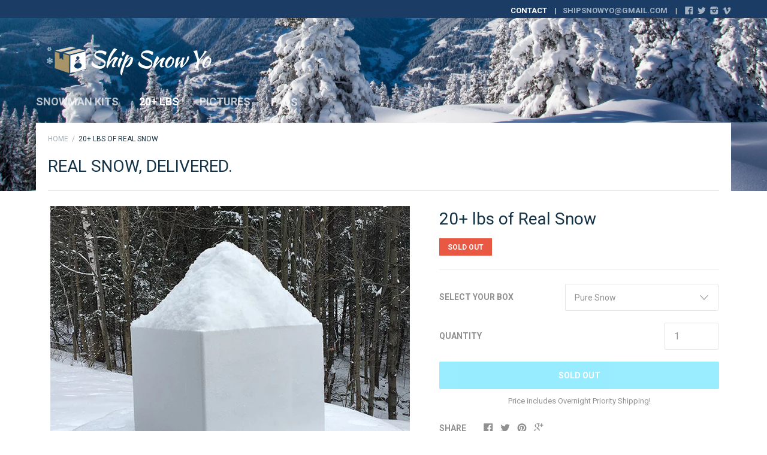

--- FILE ---
content_type: text/html; charset=utf-8
request_url: https://www.google.com/recaptcha/api2/aframe
body_size: 268
content:
<!DOCTYPE HTML><html><head><meta http-equiv="content-type" content="text/html; charset=UTF-8"></head><body><script nonce="5c_xKxJ3PPGi2lMQn6m6IQ">/** Anti-fraud and anti-abuse applications only. See google.com/recaptcha */ try{var clients={'sodar':'https://pagead2.googlesyndication.com/pagead/sodar?'};window.addEventListener("message",function(a){try{if(a.source===window.parent){var b=JSON.parse(a.data);var c=clients[b['id']];if(c){var d=document.createElement('img');d.src=c+b['params']+'&rc='+(localStorage.getItem("rc::a")?sessionStorage.getItem("rc::b"):"");window.document.body.appendChild(d);sessionStorage.setItem("rc::e",parseInt(sessionStorage.getItem("rc::e")||0)+1);localStorage.setItem("rc::h",'1769041924612');}}}catch(b){}});window.parent.postMessage("_grecaptcha_ready", "*");}catch(b){}</script></body></html>

--- FILE ---
content_type: text/javascript
request_url: https://shipsnowyo.com/cdn/shop/t/2/assets/script.js?v=66500104755845984831670814983
body_size: 3345
content:
(function($2){"use strict";var pluginName="product",namespace="plugin_"+pluginName;function Plugin(element,options){this.element=$2(element),this.enableHistoryState=options.enableHistoryState,this.product=options.product,this.selectedVariantId=options.selectedVariantId,rivets.formatters.is_variant_on_sale=function(value){return!value||value.compare_at_price===null?!1:value.available&&value.compare_at_price>value.price},rivets.formatters.is_variant_sold_out=function(value){return value?value.available:!1},rivets.formatters.does_variant_exist=function(value){return value!==null},rivets.formatters.does_variant_not_exist_or_sold_out=function(value){return!value||value.available},rivets.formatters.max_allowed_quantity=function(value){return value&&value.inventory_management&&value.inventory_policy==="deny"?value.inventory_quantity:null},rivets.formatters.sale_percent=function(value){return value?-Math.round((value.compare_at_price-value.price)*100/value.compare_at_price)+"%":!1},this._init()}Plugin.prototype._init=function(){if(this.rivetsBinder=rivets.bind(this.element,{product:this.product}),this.element.find('[data-action="add-to-cart"]').on("click",$2.proxy(this.addToCart,this)),this.element.find('[data-action="close-form-status"]').on("click",function(e){$2(e.currentTarget).closest(".product__form-status").slideUp(),e.preventDefault()}),this.product.variants.length>1){var optionSelectors=new Shopify.OptionSelectors("product-select-"+this.product.id,{product:this.product,onVariantSelected:$2.proxy(this.onVariantSelected,this),enableHistoryState:this.enableHistoryState});optionSelectors.selectVariant(this.selectedVariantId);var productForm=this.element.find(".product__form");this.product.options.length===1&&productForm.find("#product-select-"+this.product.id+"-option-0").before('<label for="product-select-'+this.product.id+'-option-0">'+this.product.options[0]+"</label>");var selectorWrappers=productForm.find(".selector-wrapper"),selectorLabels=selectorWrappers.find("label"),selectorSelects=selectorWrappers.find("select");selectorWrappers.addClass("form__control"),selectorLabels.addClass("form__label"),selectorSelects.wrap('<div class="form__select"></div>').before('<svg class="icon icon-arrow-bottom"><use xlink:href="#icon-arrow-bottom"></use></svg>')}else this.onVariantSelected(this.product.variants[0])},Plugin.prototype.onVariantSelected=function(variant){this.selectedVariant=variant,this.rivetsBinder.models.selected_variant=this.selectedVariant,variant&&$2(document).trigger("variant.changed",variant)},Plugin.prototype.addToCart=function(){var formData=this.serializeForm(this.element.find(".product__form")),self=this;this.rivetsBinder.models.is_adding_to_cart=!0,this.rivetsBinder.models.added_error_message=null;var afterRequest=function(data,textStatus,jqXhr){self.rivetsBinder.models.is_adding_to_cart=!1,self.element.find(".product__form-status").slideDown()};return CartJS.addItem(formData.id,formData.quantity,formData.properties,{success:function(data,textStatus,jqXhr){afterRequest(data,textStatus,jqXhr)},error:function(data,textStatus,jqXhr){self.rivetsBinder.models.added_error_message=data.responseJSON.description,afterRequest(data,textStatus,jqXhr)}}),!1},Plugin.prototype.serializeForm=function(form){var hash={};function stringKey(key,value){var beginBracket=key.lastIndexOf("[");if(beginBracket==-1){var hash2={};return hash2[key]=value,hash2}var newKey=key.substr(0,beginBracket),newValue={};return newValue[key.substring(beginBracket+1,key.length-1)]=value,stringKey(newKey,newValue)}var els=form.find(":input").get();return $2.each(els,function(){if(this.name&&!this.disabled&&(this.checked||/select|textarea/i.test(this.nodeName)||/hidden|text|search|tel|url|email|password|datetime|date|month|week|time|datetime-local|number|range|color/i.test(this.type))){var val=$2(this).val();$2.extend(!0,hash,stringKey(this.name,val))}}),hash},$2.fn[pluginName]=function(options){var method=!1,methodArgs=arguments;return typeof options=="string"&&(method=options),this.each(function(){var plugin=$2.data(this,namespace);!plugin&&!method?$2.data(this,namespace,new Plugin(this,options)):method&&callMethod(plugin,method,Array.prototype.slice.call(methodArgs,1))})}})(jQuery),function($2){$2.fn.pick=function(count){for(var howMany=count||4,index_array=[],original_obj_size=this.size(),i=0;i<original_obj_size;i++)index_array.push(i);var shuffle=function(v){for(var j,x,i2=v.length;i2;j=parseInt(Math.random()*i2),x=v[--i2],v[i2]=v[j],v[j]=x);return v},new_index_array=shuffle(index_array).slice(0,howMany);return this.each(function(i2){if($2.inArray(i2,new_index_array)===-1)$2(this).remove();else{var image=$2(this).find(".product-item__image");image.attr("src",image.attr("data-src"))}}).filter(function(){return this.parentNode!==null})}}(jQuery);var router=new RouterRouter;router.route("account/addresses",function(){$('[data-action="open-new-address-modal"]').on("click",function(e){$(".addresses__new").bPopup({positionStyle:"fixed",closeClass:"addresses__close",transition:"slideDown",transitionClose:"slideUp"}),e.preventDefault()}),$('[data-action="open-edit-address-modal"]').on("click",function(e){$('.addresses__edit[data-address="'+$(this).attr("data-address")+'"]').bPopup({positionStyle:"fixed",closeClass:"addresses__close",transition:"slideDown",transitionClose:"slideUp"}),e.preventDefault()})}),router.route("*all",function(){var pageOverlay=$(".page__overlay");$(".header__mobile-icon").on("click",function(event){var element=$(this);if(element.attr("data-has-menu")!=="false"){var tab=element.closest(".header__mobile-tab");tab.siblings().removeClass("header__mobile-tab--open").find(".header__mobile-content").slideUp(0),tab.toggleClass("header__mobile-tab--open"),tab.find(".header__mobile-content").slideToggle(150),tab.hasClass("header__mobile-tab--open")?(pageOverlay.addClass("page__overlay--open"),tab.find(".mobile-search__input").focus()):(pageOverlay.removeClass("page__overlay--open"),tab.find(".mobile-search__input").blur()),event.preventDefault()}}),$(".menu__icon-container").on("click",function(event){var menu=$(this).closest(".menu__item");menu.toggleClass("menu__item--open"),menu.hasClass("menu__item--open")?menu.children(".menu__links").slideDown():(menu.find(".menu__links").slideUp(),menu.find(".menu__item--open").removeClass("menu__item--open")),event.preventDefault()}),bouncefix.add("header__mobile-content"),$(".header__mobile-nav").Stickyfill(),$('[data-action="open-mega-search"]').on("click",function(){return $(".mega-search").bPopup({positionStyle:"fixed",closeClass:"icon-cross",opacity:.8,position:["auto",200],onOpen:function(){setTimeout(function(){$(".mega-search__input").focus()},0)}}),!1});var autocompleteXhr,suggestionsBinder=rivets.bind($(".mega-search"),{loading:!1,suggestions:[]});$(".mega-search__input").autoComplete({minChars:1,delay:50,source:function(term,done){try{autocompleteXhr.abort()}catch(e){}suggestionsBinder.models.loading=!0;var searchData={q:term+"*",view:"json"};window.features.searchMode==="products"&&(searchData.type="product"),autocompleteXhr=$.ajax({url:"/search",dataType:"json",data:searchData}).then(function(data){suggestionsBinder.models.suggestions=data,suggestionsBinder.models.loading=!1})},onSelect:function(e,term,item){location.href=item.attr("data-url"),e.preventDefault()}}),Modernizr.touchevents||$(".product-item:not(.related-products__item) .product-item__image[data-alternate-src]").each(function(index,item){var image=$(item),alternateImage=new Image;alternateImage.src=image.attr("data-alternate-src"),alternateImage.className="product-item__image product-item__image--alternate",alternateImage.onload=function(){image.after(alternateImage),image.closest(".product-item__figure").addClass("product-item__figure--alternate-image-loaded")}})}),router.route("cart",function(){$(".cart__note").on("change",function(){CartJS.setNote($(this).val())}),$(".cart-item__quantity").on("change",function(){var element=$(this),lineIndex=parseInt(element.closest(".cart-item").attr("data-index"))+1;CartJS.updateItem(lineIndex,element.val())});var shippingEstimator=$(".shipping-estimator");$(".shipping-estimator__submit").on("click",function(){return CartJS.settings.rivetsModels.shipping.is_submitting=!0,$.ajax({method:"GET",url:"/cart/shipping_rates.json",data:{shipping_address:{country:shippingEstimator.find("#address_country").val(),province:shippingEstimator.find("#address_province").val(),zip:shippingEstimator.find("#address_zip").val()}}}).done(function(results){results.shipping_rates.forEach(function(item,index){results.shipping_rates[index].price*=100}),results.shipping_rates.length>0&&(CartJS.settings.rivetsModels.shipping.first_price=results.shipping_rates[0].price),CartJS.settings.rivetsModels.shipping.is_submitting=!1,CartJS.settings.rivetsModels.shipping.has_rates=!0,CartJS.settings.rivetsModels.shipping.has_errors=!1,CartJS.settings.rivetsModels.shipping.rates=results.shipping_rates}).error(function(results){var response=results.responseJSON,errors=[];for(var key in response)response.hasOwnProperty(key)&&errors.push({key:key,value:response[key][0]});CartJS.settings.rivetsModels.shipping.is_submitting=!1,CartJS.settings.rivetsModels.shipping.has_rates=!0,CartJS.settings.rivetsModels.shipping.has_errors=!0,CartJS.settings.rivetsModels.shipping.errors=errors}),!1}),new Shopify.CountryProvinceSelector("address_country","address_province",{hideElement:"address_province_container"})}),router.route("collections/*type",function(){if(Shopify.queryParams={},$(".header__push-filter--sort select").val(window.shop.collectionSortBy).on("change",function(){Shopify.queryParams.sort_by=$(this).val(),location.search=decodeURIComponent($.param(Shopify.queryParams))}),location.search.length)for(var aKeyValue,i=0,aCouples=location.search.substr(1).split("&");i<aCouples.length;i++)aKeyValue=aCouples[i].split("="),aKeyValue.length>1&&(Shopify.queryParams[decodeURIComponent(aKeyValue[0])]=decodeURIComponent(aKeyValue[1]));$(".header__push-filter--tags select").on("change",function(event){window.location.href=$(event.currentTarget).find(":selected").val()})}),router.route("",function(){var isMobile=Modernizr.mq("(max-width: 48em)"),formatInstagramDate=function(image){var date=new Date(image.created_time*1e3);m=date.getMonth(),d=date.getDate(),y=date.getFullYear();var monthNames=["Jan","Feb","Mar","Apr","May","Jun","Jul","Aug","Sep","Oct","Nov","Dec"];return image.created_time=monthNames[m]+" "+d+", "+y,!0};if(isMobile)var resolution="low_resolution";else var resolution="low_resolution";var feed=new Instafeed({get:"user",userId:1693576520,accessToken:"1693576520.6a7999e.d23727dbfdca4f92a863b477db95b213",sortBy:"most-recent",limit:15,resolution:resolution,template:'<div class="instagram__image-wrapper"><a href="{{link}}" target="_blank"><div class="instagram__overlay"><p class="instagram__caption">{{caption}}</p><time class="instagram__date">{{model.created_time}}</time></div><img class="instagram__image" src="{{image}}"/></a></div>',after:function(){var images=$(".instagram__image-wrapper");images.filter(":nth-child(2n + 1)").addClass("grid__item--mobile-first"),images.filter(":nth-child(5n + 1)").addClass("grid__item--tablet-first grid__item--desktop-first")},filter:$.proxy(formatInstagramDate)}),displayInstagramOnMobile=!0;(!isMobile||displayInstagramOnMobile&&isMobile)&&feed.run()}),router.route("account/login",function(){var switchToRecoverForm=function(){$(".account__login, .account__recover").toggle(),$(".header__push-title").text("Recover your password")};$('[data-action="display-recover-form"]').on("click",function(){return switchToRecoverForm(),!1}),(window.location.hash==="#recover"||window.recoverPassword===!0)&&switchToRecoverForm()});var productRoute=function(){var productSlideshow=$(".product__slideshow--main");productSlideshow.on("init afterChange",function(event,slick){var currentSlide=$(slick.$slides[slick.currentSlide]);!currentSlide.attr("data-slide-initialized")&&!Modernizr.touchevents&&currentSlide.zoom({url:currentSlide.attr("data-image-large-url"),touch:!1,magnify:"1",onZoomIn:function(){$(this).prev().addClass("product__slideshow-image--zoomed")},onZoomOut:function(){$(this).prev().removeClass("product__slideshow-image--zoomed")}})}),productSlideshow.slick({useTransform:!0,adaptiveHeight:!0,initialSlide:parseInt(productSlideshow.attr("data-initial-slide")),dots:!0}),$(".product__slideshow-nav-image").on("click",function(e){productSlideshow.slick("slickGoTo",parseInt($(this).attr("data-slide-index"))),e.preventDefault()}),$(document).on("variant.changed",function(event,variant){variant.featured_image&&productSlideshow.slick("slickGoTo",variant.featured_image.position-1)}),$(".product__tab-title").on("click",function(){var element=$(this),tabsContent=element.closest(".product__tabs").find(".product__tabs-content .product__tab-content");element.hasClass("product__tab-title--active")||(element.siblings().removeClass("product__tab-title--active").end().addClass("product__tab-title--active"),tabsContent.filter(".product__tab-content--active").fadeOut(125,function(){tabsContent.removeClass("product__tab-content--active").eq(element.attr("data-tab-index")).addClass("product__tab-content--active").fadeIn(125)}))}),$(".product__tab-selector select").on("change",function(){var element=$(this),tabsContent=element.closest(".product__tabs").find(".product__tabs-content .product__tab-content");tabsContent.filter(".product__tab-content--active").fadeOut(125,function(){tabsContent.removeClass("product__tab-content--active").eq(element.val()).addClass("product__tab-content--active").fadeIn(125)})});var items=$(".related-products__item").pick(3).show();items.find(".product-item__image[data-alternate-src]").each(function(index,item){var image=$(item),alternateImage=new Image;alternateImage.src=image.attr("data-alternate-src"),alternateImage.className="product-item__image product-item__image--alternate",alternateImage.onload=function(){image.after(alternateImage),image.closest(".product-item__figure").addClass("product-item__figure--alternate-image-loaded")}})};router.route("products/*type",productRoute),router.route("collections/*collection/products/*type",productRoute),router.route("search",function(){});
//# sourceMappingURL=/cdn/shop/t/2/assets/script.js.map?v=66500104755845984831670814983
